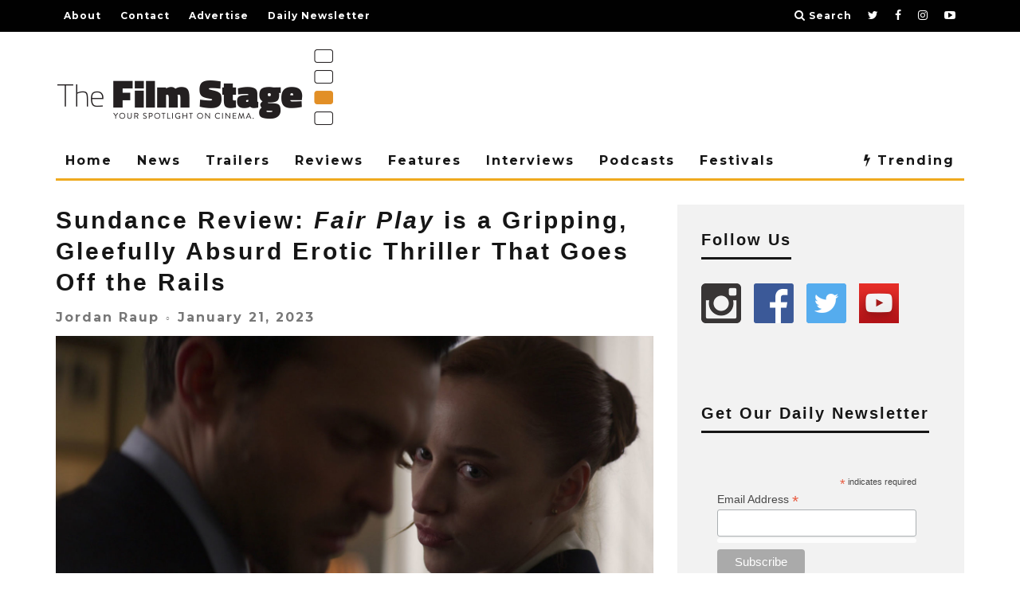

--- FILE ---
content_type: text/html; charset=utf-8
request_url: https://www.google.com/recaptcha/api2/aframe
body_size: 264
content:
<!DOCTYPE HTML><html><head><meta http-equiv="content-type" content="text/html; charset=UTF-8"></head><body><script nonce="2EHhpTm-0elhg7xjmtvC-g">/** Anti-fraud and anti-abuse applications only. See google.com/recaptcha */ try{var clients={'sodar':'https://pagead2.googlesyndication.com/pagead/sodar?'};window.addEventListener("message",function(a){try{if(a.source===window.parent){var b=JSON.parse(a.data);var c=clients[b['id']];if(c){var d=document.createElement('img');d.src=c+b['params']+'&rc='+(localStorage.getItem("rc::a")?sessionStorage.getItem("rc::b"):"");window.document.body.appendChild(d);sessionStorage.setItem("rc::e",parseInt(sessionStorage.getItem("rc::e")||0)+1);localStorage.setItem("rc::h",'1769347232861');}}}catch(b){}});window.parent.postMessage("_grecaptcha_ready", "*");}catch(b){}</script></body></html>

--- FILE ---
content_type: application/javascript; charset=utf-8
request_url: https://fundingchoicesmessages.google.com/f/AGSKWxX5kDe35tmkV2ZgGWQw-nw3vFqEioi7-ei7okzNVPzCVcuwDdodiuHlhmpJEu7J6_FMyo1TynPaUOHwNit-d7SUKKI1NXnxm9EHujTvZLgwfBjuDCCWGldAfS8EgOb-bEewZqJS5-RVJTnpnbLRjV9FVUhWg8e0e-v0lNewf3BaS2yPI2BWqMkbsBwQ/_/oasadfunctionlive./adtaily_/banner_file.php?_images/ad_/frnads.
body_size: -1290
content:
window['df24e7f1-c17b-4d76-987b-6d2cd2b7a8c1'] = true;